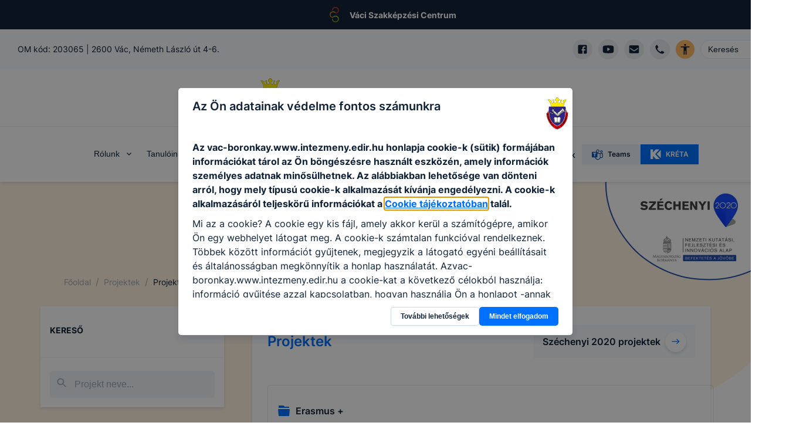

--- FILE ---
content_type: image/svg+xml
request_url: https://vac-boronkay.cms.intezmeny.edir.hu/uploads/cimer_javitott_22523faa5a.svg
body_size: 40303
content:
<?xml version="1.0" encoding="UTF-8" standalone="no"?>
<svg
   id="Layer_1"
   data-name="Layer 1"
   viewBox="0 0 532.39 791.92"
   version="1.1"
   sodipodi:docname="cimer javitott.svg"
   inkscape:export-filename="cimer_orias.png"
   inkscape:export-xdpi="259.70999"
   inkscape:export-ydpi="259.70999"
   inkscape:version="1.3.2 (091e20e, 2023-11-25, custom)"
   xmlns:inkscape="http://www.inkscape.org/namespaces/inkscape"
   xmlns:sodipodi="http://sodipodi.sourceforge.net/DTD/sodipodi-0.dtd"
   xmlns="http://www.w3.org/2000/svg"
   xmlns:svg="http://www.w3.org/2000/svg"
   xmlns:rdf="http://www.w3.org/1999/02/22-rdf-syntax-ns#"
   xmlns:cc="http://creativecommons.org/ns#"
   xmlns:dc="http://purl.org/dc/elements/1.1/">
  <sodipodi:namedview
     id="namedview1"
     pagecolor="#ffffff"
     bordercolor="#000000"
     borderopacity="0.25"
     inkscape:showpageshadow="2"
     inkscape:pageopacity="0.0"
     inkscape:pagecheckerboard="0"
     inkscape:deskcolor="#d1d1d1"
     inkscape:zoom="1.0367209"
     inkscape:cx="87.776758"
     inkscape:cy="517.49704"
     inkscape:window-width="1920"
     inkscape:window-height="1017"
     inkscape:window-x="1912"
     inkscape:window-y="-8"
     inkscape:window-maximized="1"
     inkscape:current-layer="Layer_1" />
  <defs
     id="defs2">
    <style
       id="style1">.cls-1{fill:#e3000f;}.cls-1,.cls-10,.cls-11,.cls-12,.cls-13,.cls-14,.cls-2,.cls-3,.cls-4,.cls-5,.cls-7,.cls-8,.cls-9{fill-rule:evenodd;}.cls-2{fill:#2f2483;stroke:#422483;}.cls-10,.cls-14,.cls-2,.cls-6,.cls-9{stroke-miterlimit:22.93;}.cls-10,.cls-14,.cls-2,.cls-7,.cls-8,.cls-9{stroke-width:0.22px;}.cls-3{fill:#ffed00;}.cls-14,.cls-4{stroke:#fff;}.cls-4,.cls-7,.cls-8{stroke-linecap:round;}.cls-13,.cls-4,.cls-7,.cls-8{stroke-linejoin:bevel;}.cls-4{stroke-width:0.28px;fill:url(#GradientFill_1);}.cls-10,.cls-5,.cls-8{fill:#1a1a18;}.cls-6{fill:none;}.cls-6,.cls-7{stroke:#1a1a18;}.cls-12,.cls-7,.cls-9{fill:#000003;}.cls-13,.cls-8,.cls-9{stroke:#000003;}.cls-10{stroke:#000;}.cls-11,.cls-13,.cls-14{fill:#fff;}.cls-13{stroke-linecap:square;stroke-width:4px;}</style>
    <linearGradient
       id="GradientFill_1"
       x1="212.67"
       y1="567.4"
       x2="389.16"
       y2="567.4"
       gradientUnits="userSpaceOnUse">
      <stop
         offset="0"
         stop-color="#fff"
         id="stop1" />
      <stop
         offset="1"
         stop-color="#fff"
         id="stop2" />
    </linearGradient>
  </defs>
  <title
     id="title2">cimer 2005 11 19</title>
  <path
     class="cls-2"
     d="m 103,241.66 c 130.74,0.37 261,0.75 393.25,0.57 -0.73161,180.05777 5.875,385.7 -196.37,470.83 C 93.046039,616.39157 102.76678,416.89693 103,241.66 Z"
     transform="translate(-33.8,-15.4)"
     id="path3" />
  <line
     class="cls-6"
     x1="67.343796"
     y1="225.61964"
     x2="464.66565"
     y2="226.66101"
     id="line6"
     style="stroke-width:1.30775" />
  <g
     id="g1"
     style="stroke:none">
    <path
       class="cls-3"
       d="M448.88,240.26c15.78-73.3,29.36-121,67.33-167C487.38,60.09,474,63.59,464.48,89c-19.82-5.84-35,8.46-17.76,48.16-13.64,34.73-62,50.2-52.5-26.27,49.15-33.27-36-66.54-15.44-4.38-12.35,59-58.67,63.63-63.3,2.63,0-4.68,3.72-10.12,7.87-10.48,38.92-.82,35.79-46.66,2.93-49.06-4.88-43.67-50.7-42.9-54-1.75-32.23,6-29.83,54,2.77,51.31,4.4-.84,7,7.45,6.49,11.73C282,164.28,227,176.54,217.43,103c24.7-60.41-61.76-31.52-13.9,5.25,16.21,46.7-27,69.76-48.64,24.52,22.91-14.3,15.7-42.61-14.67-42.9-9.77-18.1-33.45-32.69-57.13-12.26,41.18,51.08,63,101.37,70.95,162.07Z"
       transform="translate(-33.8,-15.4)"
       id="path4"
       style="stroke:none" />
    <path
       class="cls-5"
       d="M447.28,239.38c7.77-36,15.68-68.55,25.69-94.57a252.38,252.38,0,0,1,40.93-71c-13.21-5.82-23-7.91-30.44-5.69-7.69,2.27-13.14,9.21-17.73,21.44l-.45,1.22-1.15-.34a23.94,23.94,0,0,0-11.9-.76,13.48,13.48,0,0,0-8.53,5.69c-2.07,3.08-3.23,7.39-3.13,13,.13,7.24,2.36,16.57,7.38,28.13l.27.62-.25.62c-5.15,13.12-15.15,23.59-25.26,27.68a21.72,21.72,0,0,1-13.4,1.37,18.57,18.57,0,0,1-11.2-8.39c-5.54-8.52-8.22-23.72-5.23-47.72l.09-.7.55-.38c15.14-10.25,16.94-20.26,13.13-27.13A18.74,18.74,0,0,0,397,74.4a16.68,16.68,0,0,0-12.1-.34c-7,2.84-11.33,12.34-4.84,31.92l.05.85c-4.48,21.38-13.41,35.81-23.27,42.72-4.76,3.34-9.74,4.95-14.57,4.77a21,21,0,0,1-13.68-6c-7.42-6.89-13-19.81-14.47-39.08v-.13a13.77,13.77,0,0,1,2.8-8,9.37,9.37,0,0,1,6.33-4h.08c12.9-.27,20.94-5.6,24.64-12.56a21,21,0,0,0,2.4-9.5,22.68,22.68,0,0,0-2.05-9.7c-3.4-7.45-10.95-13.47-22.12-14.28L325.07,51l-.13-1.23c-1.61-14.36-7.76-23.71-15.28-28.21a21.76,21.76,0,0,0-11.41-3.16,21.26,21.26,0,0,0-11.2,3.37C280.08,26.19,274.66,35,273.6,48l-.09,1.16-1.05.19c-11.18,2.09-18,9.45-20.58,17.82a27.26,27.26,0,0,0-1.13,10.65,24.09,24.09,0,0,0,3.06,9.82c3.74,6.48,10.82,10.89,21.1,10l-.13,0a4.36,4.36,0,0,1,1.44,0c1.87.26,3.38,1.68,4.48,3.6a17.67,17.67,0,0,1,2,6,15.15,15.15,0,0,1,.16,3.69c.16,18.64-6.31,32.45-15.32,39.61A24.52,24.52,0,0,1,254,156a23.78,23.78,0,0,1-14.37-3.77c-10.7-6.67-20.13-22.34-23.59-49l.11-.83c7.64-18.69,4.33-28.24-2.11-31.45a15.61,15.61,0,0,0-11.69-.38,18.79,18.79,0,0,0-10,7.54c-4.33,6.86-3.14,17.37,11.91,28.93l.49.7c5.87,16.89,4.14,30.86-1.53,39.87a24.18,24.18,0,0,1-9.48,8.85,21.06,21.06,0,0,1-12.24,2.1c-9.7-1.22-20.15-8.94-27.86-25.07l-.61-1.29,1.15-.71c6.23-3.89,10.11-8.82,11.8-13.89a18.08,18.08,0,0,0,.44-10.25A18.32,18.32,0,0,0,161,98.4c-4.53-4.18-11.53-7-20.83-7h-.76l-.39-.72A45.77,45.77,0,0,0,136.18,86c-4.94-7-12-12.87-20.23-15.44S98.42,68.73,88.89,75a46.43,46.43,0,0,0-3.81,2.81c20.2,25.2,35.69,49.45,47.15,74.88s19.55,56.34,23.61,86.15l291.44.53Zm2.93-1-.34,1.59-.31,1.64-296.36-.15-.28-3.16-.23-1.75c-4-30.18-11.36-56.95-22.89-82.52S102.59,104,82.08,78.6l-1-1.19,1.14-1a51.45,51.45,0,0,1,5.24-4c10.25-6.75,20.33-7.54,29.18-4.78s16.37,9,21.64,16.49A49.72,49.72,0,0,1,141,88.37c9.6.24,16.94,3.25,21.79,7.73a21,21,0,0,1,5.8,22.5c-1.8,5.38-5.71,10.57-11.87,14.72,7.16,14.28,16.51,21.14,25.14,22.23a18.6,18.6,0,0,0,10.81-1.84,21.4,21.4,0,0,0,8.38-7.85c5.15-8.18,6.7-21,1.37-36.66C186,96.47,185.08,84.44,190.16,76.37a21.53,21.53,0,0,1,11.45-8.7c4.6-1.51,9.57-1.49,13.59.52,7.66,3.82,11.88,14.56,3.63,35,3.36,25.39,12.19,40.2,22.17,46.41A21.33,21.33,0,0,0,253.87,153,22,22,0,0,0,266,148.09c8.36-6.63,14.35-19.59,14.18-37.21l0-.2a11.68,11.68,0,0,0-.12-3,14.93,14.93,0,0,0-1.63-4.89,4,4,0,0,0-2.53-2.25,2,2,0,0,0-.64,0l-.13,0c-11.42,1-19.35-4.07-23.6-11.42a27.32,27.32,0,0,1-3.46-11.14,30.63,30.63,0,0,1,1.25-11.92A28.37,28.37,0,0,1,271,46.57c1.37-13.47,7.23-22.66,14.71-27.41a23.75,23.75,0,0,1,12.54-3.76A24.21,24.21,0,0,1,311,18.92c8,4.8,14.6,14.51,16.53,29.26C339.12,49.39,347.06,56,350.74,64a25.8,25.8,0,0,1,2.35,11.1,24.08,24.08,0,0,1-2.78,11c-4.14,7.8-13,13.77-26.93,14.06h.08a6.66,6.66,0,0,0-4.44,2.93,10.54,10.54,0,0,0-2.18,5.94c1.4,18.39,6.61,30.62,13.5,37a18.52,18.52,0,0,0,12,5.29,21.46,21.46,0,0,0,13-4.3c9.25-6.48,17.66-20.12,22-40.44-7-21.37-1.68-32,6.61-35.33a19.13,19.13,0,0,1,13.91.32A21.52,21.52,0,0,1,409,80.9c4.5,8.1,2.86,19.59-13.48,30.87-2.74,22.75-.28,37,4.83,44.87a16,16,0,0,0,9.58,7.22,19.37,19.37,0,0,0,11.88-1.27c9.31-3.76,18.53-13.35,23.46-25.43-5-11.69-7.24-21.23-7.38-28.74-.11-6.31,1.24-11.24,3.67-14.84a16.19,16.19,0,0,1,10.18-6.86,25.67,25.67,0,0,1,12,.5c4.85-12.42,10.74-19.55,19.07-22s19.28-.07,34,6.63l1.79.81-1.3,1.58A249.63,249.63,0,0,0,475.47,146C465.4,172.17,458.08,201.81,450.21,238.39Z"
       transform="translate(-33.8,-15.4)"
       id="path6"
       style="stroke:none" />
  </g>
  <g
     id="g54"
     style="stroke:none">
    <path
       d="m 465.28906,267.2793 -1.08984,56.77148 h -0.41992 c -0.52,50.90995 -5.05907,94.99903 -12.28907,134.45899 -7.22999,39.45996 -18.76118,74.08987 -34.95117,106.08984 -16.99998,31.99997 -38.19994,59.36002 -63.41992,82 a 280.82,280.82 0 0 1 -87.19922,52.93945 l -0.5,0.19141 -0.49023,-0.2207 c -30.29997,-13.69999 -57.77042,-31.24003 -81.90039,-53 A 298.26,298.26 0 0 1 123.19922,571.59961 C 103.77924,538.23964 89.389209,495.66948 79.949219,445.26953 70.639228,395.31958 66.200469,337.59955 66.480469,273.59961 c -0.889999,5.12999 -1.999689,10.47008 -3.179688,15.83008 -3.509996,15.37998 -8.329927,31.0004 -14.169922,42.65039 A 126.58,126.58 0 0 1 30.849609,365.2207 156.9,156.9 0 0 1 2.6601563,393.74023 C 5.2001537,434.36019 14.200016,480.59981 30.5,527.50977 a 535.58,535.58 0 0 0 62.300781,124.62109 c 19.099979,29.70997 42.230189,57.60885 70.660159,81.29883 a 301.57,301.57 0 0 0 102,55.87109 c 44.94995,-15.99998 81.99987,-35.77135 113.83984,-61.61133 31.83997,-25.83997 58.79862,-57.92902 83.30859,-98.20898 23.22998,-40.60996 38.61056,-74.53965 48.81055,-112.59961 10.19999,-38.05996 15.19047,-80.00139 17.73047,-136.86133 A 140.42,140.42 0 0 1 506.4707,361.59961 97.76,97.76 0 0 1 488.67969,336.65039 v 0.0488 a 228.33,228.33 0 0 1 -18.7793,-45.47852 c -2.45,-8.54999 -3.41133,-14.71141 -4.61133,-23.9414 z"
       style="display:inline;fill:#ffffff;fill-opacity:1;fill-rule:evenodd;stroke:none"
       id="path54" />
    <path
       class="cls-1"
       d="m 95.31,336.85 c 4.12,184.68 52.66,319 203.94,386.85 157,-62.9 204.48,-197.2 205.83,-394 12.17,34.3 29.51,56.18 49.37,70.3 C 551.58,599.36 437.93,755.65 299.25,794.83 166,760.13 52.18,570.39 45.42,412.39 71.51,390.23 85.55,367.71 95.31,336.85 Z"
       transform="translate(-33.8,-15.4)"
       id="path2"
       style="display:inline;stroke:none" />
    <path
       class="cls-5"
       d="M94.09,336.46l2.51.36c2.06,92.17,15.19,171.74,46.65,236.7,31.36,64.72,81,115,156,148.78C377.17,691,427.92,642,459.37,576.37c31.58-65.85,43.75-148.43,44.42-246.62l2.5-.43c6,17,13.36,30.94,21.63,42.35a117.79,117.79,0,0,0,27.28,27.25l.54,1.06c-1.4,97.31-29.13,184.39-73.27,252.68h0C435.9,724.71,371.07,775.85,299.6,796h-.67c-65-16.92-125.39-70.51-171.06-139.32C79.52,583.89,47.62,494,44.14,412.44l.45-1c12.95-11,22.9-22.07,30.82-34.22s13.83-25.39,18.68-40.72Zm.13,7.74a159,159,0,0,1-16.65,34.38c-8,12.22-17.93,23.35-30.83,34.37C50.34,493.85,82,583,130,655.31c45.26,68.2,105,121.31,169.22,138.16C370,773.38,434.15,722.68,480.3,651.27h0c43.79-67.75,71.34-154.12,72.85-250.65a120.49,120.49,0,0,1-27.31-27.44,163.77,163.77,0,0,1-19.54-36.49c-1.2,95.52-13.6,176.12-44.6,240.78-31.8,66.33-83.14,115.84-162,147.42l-1,0C222.79,690.79,172.63,640,140.94,574.63,110.13,511,96.8,433.61,94.22,344.2Z"
       transform="translate(-33.8,-15.4)"
       id="path8"
       style="stroke:none" />
    <path
       d="m 67.339844,226.23047 -0.779297,22 c -0.780359,13.67954 -2.663424,27.2738 -5.63086,40.65039 -3.489996,15.20998 -8.240005,30.63939 -14,42.10937 l -0.06055,0.14063 c -4.33062,11.69535 -10.398734,22.67142 -18,32.55859 -8.137854,10.67605 -17.634786,20.24389 -28.25000038,28.46094 l -0.5390625,0.41992 v 0.66992 C 2.4900757,434.20019 11.560095,480.90942 28.080078,528.35937 c 15.310056,44.29501 36.345055,86.39849 62.570313,125.24024 19.249979,29.87997 42.549009,58.0008 71.208979,81.80078 30.41501,25.36387 65.48701,44.54918 103.25,56.48047 h 0.81055 c 45.38996,-16.07998 82.79003,-36.07143 115,-62.19141 32.20997,-26.11997 59.22065,-58.33918 83.89063,-98.86914 23.38997,-40.79996 38.77907,-74.93074 49.03906,-113.2207 10.25999,-38.28996 15.72977,-81.32982 18.25976,-138.75977 l -2.20898,0.50977 2.45898,-0.79883 c -7.98649,-5.42925 -15.36268,-11.70595 -22,-18.7207 -6.79999,-6.96999 -12.2693,-14.90946 -17.52929,-23.68946 -7.99829,-15.10786 -14.42203,-30.99805 -19.16992,-47.41992 -4.33,-14.87998 -8.11,-45.18709 -9,-61.43708 -0.97923,-0.0783 -1.65128,0.0843 -2.5156,-0.18023 l -0.94534,96.94736 h 0.23047 c -1.13,50.76995 -5.67056,94.78004 -13.06055,134 -7.18999,39.19996 -18.66908,73.66019 -34.53906,105.41016 h -0.19922 c -16.81998,31.65997 -37.25003,58.83854 -62.25,81.22851 -25.21715,22.49385 -54.32298,40.20316 -85.89063,52.25977 -29.85997,-13.55999 -56.95002,-30.87963 -80.75,-52.34961 C 161.18139,623.1847 141.23173,598.10929 125.66016,570.33984 106.34018,537.23988 92.040147,494.94003 82.660156,444.83008 73.110166,393.80013 68.650469,334.67032 69.230469,268.90039 L 69.75,248.23047 c 0.14,-2.52 0.769531,-20 0.769531,-22 z M 465.28906,267.2793 c 1.2,9.22999 2.16133,15.39141 4.61133,23.9414 4.60335,15.79169 10.89966,31.0397 18.7793,45.47852 v -0.0488 c 4.58198,9.19991 10.58605,17.61973 17.79101,24.94922 6.89881,6.91191 14.49984,13.08529 22.67969,18.41992 -2.54,56.85994 -7.53048,98.80137 -17.73047,136.86133 -10.19999,38.05996 -25.58057,71.98965 -48.81055,112.59961 -24.50997,40.27996 -51.46862,72.36901 -83.30859,98.20898 -31.83997,25.83998 -68.88989,45.61135 -113.83984,61.61133 -37.30305,-11.82919 -71.94715,-30.8057 -102,-55.87109 C 135.03097,709.73971 111.90076,681.84083 92.800781,652.13086 66.696219,613.48038 45.752119,571.58562 30.5,527.50977 14.200016,480.59981 5.2001537,434.36019 2.6601563,393.74023 13.237785,385.47855 22.711624,375.89378 30.849609,365.2207 c 7.720199,-10.06826 13.882823,-21.23999 18.28125,-33.14062 5.839995,-11.64999 10.659926,-27.27041 14.169922,-42.65039 1.179999,-5.36 2.289689,-10.70009 3.179688,-15.83008 -0.28,63.99994 4.158759,121.71997 13.46875,171.66992 9.43999,50.39995 23.830021,92.97011 43.250001,126.33008 15.77353,28.03289 35.97784,53.32966 59.83008,74.91016 24.12997,21.75997 51.60042,39.30001 81.90039,53 l 0.49023,0.2207 0.5,-0.19141 c 32.05467,-12.17486 61.6086,-30.11732 87.19922,-52.93945 25.21998,-22.63998 46.41994,-50.00003 63.41992,-82 16.18999,-31.99997 27.72118,-66.62988 34.95117,-106.08984 7.23,-39.45996 11.76907,-83.54904 12.28907,-134.45899 h 0.41992 z"
       style="fill:#1a1a18;fill-rule:evenodd;stroke:none"
       id="path53" />
    <g
       id="g10">
      <path
         class="cls-8"
         d="M394.41,710.54,413,711.78a24.13,24.13,0,0,0,7.09-.29,12,12,0,0,0,4.34-2l.64.73L412.21,721.4l-.64-.74a3.62,3.62,0,0,0,1.32-1.84,1.43,1.43,0,0,0-.24-1.31,2.51,2.51,0,0,0-.93-.69,10.82,10.82,0,0,0-2.48-.34l-17.36-1.11,7.57,8.71a11.63,11.63,0,0,0,2.62,2.48,2.31,2.31,0,0,0,1.59.13,4.82,4.82,0,0,0,2.23-1.09l.91-.8.64.74-11.52,10-.64-.73,1-.83a3.83,3.83,0,0,0,1.59-3.1q-.07-1-2.19-3.48l-15.19-17.47a12.28,12.28,0,0,0-2.63-2.51,2.52,2.52,0,0,0-1.55-.13,5,5,0,0,0-2.25,1.13l-.95.82-.65-.74,11.53-10,.64.74-.92.8a5.09,5.09,0,0,0-1.41,2,2.23,2.23,0,0,0,0,1.7,11.76,11.76,0,0,0,2,2.84l7.2,8.28c.05-.49.22-2.12.53-4.91q1.22-10.58.88-13.46a3.61,3.61,0,0,0-.68-1.87,1.41,1.41,0,0,0-1.13-.44,2.94,2.94,0,0,0-1.71.89l-.62.53-.65-.74,9.93-8.63.65.74a7.6,7.6,0,0,0-1.39,1.62,11.19,11.19,0,0,0-1,2.37,23.39,23.39,0,0,0-.79,4.25c-.06.52-.23,3-.5,7.61l-.55,7.69Zm17.4-39.83a17.11,17.11,0,0,0-4.81,12,18.14,18.14,0,0,0,6.22,13.74q6.11,5.7,13.38,5.6a17.22,17.22,0,0,0,16.89-18.3,18.89,18.89,0,0,0-6.4-13,18.26,18.26,0,0,0-13.16-5.27,16.25,16.25,0,0,0-12.12,5.23Zm1.07,1.67a9.46,9.46,0,0,0-2.65,8.09q.78,5.65,7,11.5,6.42,6,12.43,6.47a9.27,9.27,0,0,0,7.82-3.12,10.36,10.36,0,0,0,2.8-8.78q-.63-5.09-6.84-10.87Q426.78,669.4,421,669a9.74,9.74,0,0,0-8.11,3.41Zm-4.38-10.56a2.77,2.77,0,0,1,2-.9,2.81,2.81,0,0,1,2.05.78,2.86,2.86,0,0,1-1.86,4.95,2.73,2.73,0,0,1-2.06-.75,2.81,2.81,0,0,1-.9-2,2.78,2.78,0,0,1,.77-2.07Zm-6.37,6.83a2.79,2.79,0,0,1,2-.92,2.75,2.75,0,0,1,2.05.77,2.69,2.69,0,0,1,.9,2,2.83,2.83,0,0,1-2.75,3,2.71,2.71,0,0,1-2.06-.75,2.79,2.79,0,0,1-.91-2,2.72,2.72,0,0,1,.75-2.06ZM443,634.76l11.35,39.48,9.24-11.42a8,8,0,0,0,2.12-5c0-1.56-.88-3.65-2.64-6.27l.67-.58,6.31,7.28L451.64,681l-.76-.61L439.93,641.9l-7.21,8.91a10.15,10.15,0,0,0-2.13,3.6,4.34,4.34,0,0,0,.17,2.65,14.61,14.61,0,0,0,2.64,3.72l-.63.78-6.5-6.21L443,634.76Zm6.08-7.71,5.35-8.25a12.25,12.25,0,0,1,2.36-2.91,4.24,4.24,0,0,1,2.44-.79,12.52,12.52,0,0,1,3.92,1.08l.57-.87-6.8-3.94-15,23.16.82.54.7-1.07a4.08,4.08,0,0,1,2.6-2.08c.7-.09,2,.48,3.9,1.72l19.52,12.67a12.79,12.79,0,0,1,2.75,2.14,2.29,2.29,0,0,1,.43,1.66,5.07,5.07,0,0,1-.8,2.34l-.69,1.07.82.53,15-23.16-5.85-7.48-.58.89a20.29,20.29,0,0,1,2.32,5.5,6.52,6.52,0,0,1-.05,3.12,16,16,0,0,1-2.05,3.93L477.4,642a4.47,4.47,0,0,1-1.34,1.52,1.77,1.77,0,0,1-1.09.18,11.55,11.55,0,0,1-2.54-1.41l-9.91-6.43,4.29-6.6a7.94,7.94,0,0,1,2.26-2.51,3.3,3.3,0,0,1,2.06-.51,13.42,13.42,0,0,1,3.22,1.2l.53-.81-10.46-6.8-.53.82c1.66,1.21,2.58,2.41,2.76,3.62.14.91-.35,2.22-1.46,3.93l-4.29,6.61L449,627.05Zm-5.3-16.83,3.4,11.5-.49.75-6.13-7.29,3.22-5Zm35.54-.34,9.29,4.74c2,1,3.37,1.43,4.09,1.24a3.75,3.75,0,0,0,2.41-2.17l.63-1.23.86.44-7,13.68-.87-.44.61-1.2a3.56,3.56,0,0,0,.15-3.56c-.33-.57-1.4-1.32-3.22-2.24l-20.62-10.51c-2-1-3.37-1.45-4.07-1.27a3.88,3.88,0,0,0-2.42,2.2l-.61,1.2-.88-.45,6-11.7a23.65,23.65,0,0,1,4.32-6.3,10.53,10.53,0,0,1,5.11-2.65,8.55,8.55,0,0,1,5.83.84,9.36,9.36,0,0,1,5,5.81q1.14,3.84-1.26,8.54a23.13,23.13,0,0,1-1.44,2.41c-.56.83-1.22,1.71-2,2.62Zm-1.35-.68c.58-.76,1.08-1.44,1.49-2a15.33,15.33,0,0,0,.95-1.59,6.29,6.29,0,0,0,.26-5.19,7.69,7.69,0,0,0-4-4.27,9.85,9.85,0,0,0-4.28-1.12,6.49,6.49,0,0,0-3.88,1,7.72,7.72,0,0,0-2.69,3.08,16.49,16.49,0,0,0-1.13,3.31l13.28,6.77Zm30.75-24.42-.55,1.17a4.84,4.84,0,0,1-1.59,1.92,2.46,2.46,0,0,1-1.5.52,12,12,0,0,1-3.4-1.2l-21-9.79c-1.95-.91-3.08-1.68-3.41-2.32a3.84,3.84,0,0,1,.18-3.44l.55-1.18-.89-.41L470.59,584l.89.41.54-1.15a5,5,0,0,1,1.6-1.94,2.42,2.42,0,0,1,1.49-.5,12.14,12.14,0,0,1,3.4,1.2l21,9.79c1.94.91,3.09,1.68,3.41,2.3a3.81,3.81,0,0,1-.18,3.47l-.54,1.15.88.41,6.5-13.92-.89-.41Zm-23.12-37.42L497,552l-.36.9a15.86,15.86,0,0,0-5.91-.55,8.77,8.77,0,0,0-4.42,2,9.59,9.59,0,0,0-2.92,3.89,6.41,6.41,0,0,0-.14,4.84,5.06,5.06,0,0,0,2.86,3.09,4.48,4.48,0,0,0,3.19.07q2.46-.78,7.82-5.25a52.76,52.76,0,0,1,6.41-4.8,10.08,10.08,0,0,1,4.2-1.36,8.92,8.92,0,0,1,4.17.62,9.25,9.25,0,0,1,5.32,5.55,11.4,11.4,0,0,1-.3,8.64,18.58,18.58,0,0,1-1.33,2.64,29.85,29.85,0,0,1-2.16,2.78,15.21,15.21,0,0,0-2,2.71,1.37,1.37,0,0,0,0,1.12,3.06,3.06,0,0,0,1.31,1.14l-.37.91L501,576.35l.37-.91a17.27,17.27,0,0,0,6,.44,9,9,0,0,0,4.29-2.1,11.07,11.07,0,0,0,3.13-4.38,7.5,7.5,0,0,0,.34-5.5,5.39,5.39,0,0,0-3.1-3.31,5.63,5.63,0,0,0-2.75-.34,8.14,8.14,0,0,0-3.17,1.16c-.75.44-2.49,1.76-5.24,4a53.89,53.89,0,0,1-6.25,4.52,11.32,11.32,0,0,1-4.24,1.47,8.31,8.31,0,0,1-4.15-.6,8.76,8.76,0,0,1-5-5.23,10.51,10.51,0,0,1,.24-8,14.86,14.86,0,0,1,3.56-5.09,6.19,6.19,0,0,0,1.39-1.69,1.59,1.59,0,0,0,0-1.19,3.33,3.33,0,0,0-1.27-1.27l.36-.91Zm20.66-12.42-3.73-6.76c-2.25-4-3.49-6.18-3.72-6.65a22.69,22.69,0,0,1-1.65-4,11,11,0,0,1-.44-2.55,7.35,7.35,0,0,1,.28-2.11l-.95-.27-3.62,12.65.94.27.23-.79a2.93,2.93,0,0,1,1-1.68,1.37,1.37,0,0,1,1.18-.24,3.51,3.51,0,0,1,1.59,1.19q1.85,2.24,6.59,11.77l2.23,4.41-10.54-3a11.75,11.75,0,0,1-3.26-1.27,2.23,2.23,0,0,1-.91-1.44,5.14,5.14,0,0,1,.08-2.47l.34-1.17-.95-.27-4.2,14.67.94.27.35-1.21a4.88,4.88,0,0,1,1.28-2.17,2.39,2.39,0,0,1,1.36-.73,12.32,12.32,0,0,1,3.57.67l22.26,6.38c2.06.59,3.31,1.16,3.73,1.73a3.81,3.81,0,0,1,.36,3.46l-.35,1.21.94.27,4.21-14.68-.94-.27-.34,1.17a4.81,4.81,0,0,1-1.27,2.13,2.37,2.37,0,0,1-1.4.76,11.73,11.73,0,0,1-3.55-.65l-11.09-3.19,15.16-8.52a10.37,10.37,0,0,1,2.26-1.07,2.57,2.57,0,0,1,1.16.07,1.46,1.46,0,0,1,.92,1,3.68,3.68,0,0,1-.11,2.27l.94.26L531.74,518l-.93-.27a12,12,0,0,1-2.55,4,24,24,0,0,1-5.79,4.11l-16.26,9.09Zm-6.15-43.29a16.25,16.25,0,0,1,7.69-10.73,18.29,18.29,0,0,1,14-2.25,18.81,18.81,0,0,1,12.19,7.86,17.21,17.21,0,0,1-5.05,24.38q-6.2,3.84-14.36,2.1a18.2,18.2,0,0,1-12.41-8.58,17.17,17.17,0,0,1-2.06-12.78Zm1.78.88a9.45,9.45,0,0,0,1.89,8.3q3.58,4.46,12,6.23,8.58,1.83,14-.86a9.24,9.24,0,0,0,5.1-6.7,10.4,10.4,0,0,0-2.12-9q-3.17-4-11.46-5.8-9-1.91-14.16.7a9.75,9.75,0,0,0-5.19,7.1ZM534,448.11a17.75,17.75,0,0,1,4.45,3.39,7.58,7.58,0,0,1,1.71,3.31,18.93,18.93,0,0,1-.2,5.82l-.37,2.59a17.37,17.37,0,0,1-.83,4,1.81,1.81,0,0,1-1,.85,7.38,7.38,0,0,1-3,0L512.46,465a11.46,11.46,0,0,1-3.94-1,3.19,3.19,0,0,1-1.18-1.75,10,10,0,0,1,0-4l-1-.13-2.26,16.06,1,.14.19-1.34a3.89,3.89,0,0,1,1.58-2.87q.93-.61,4.26-.15L534,473.14c2,.29,3.29.65,3.8,1.09a3.59,3.59,0,0,1,1,3.42l-.19,1.34,1,.14,3.86-27.47-9.2-4.39-.31.84Zm.08-26.62-1.2,13.81,5.42,2.91a8.66,8.66,0,0,0,3,1.17,1.8,1.8,0,0,0,1.49-.64,6.88,6.88,0,0,0,1.11-3.29l1,.08-1,11.24-1-.08a6.08,6.08,0,0,0-.78-3,15.82,15.82,0,0,0-4.87-3.42L509,425.15l.08-.92,30.77-9.82a13.51,13.51,0,0,0,4.89-2.32,5.65,5.65,0,0,0,1.5-3.31l1,.09L546,423l-1-.08a5.34,5.34,0,0,0-.47-2.95,1.8,1.8,0,0,0-1.41-.88,10.9,10.9,0,0,0-3.75.74l-5.32,1.71Zm-2,.56-14.95,4.8L531,434.32Z"
         transform="translate(-33.8,-15.4)"
         id="K__Z__PISKOLA"
         style="stroke:#000000;stroke-opacity:1;stroke-width:1.5;stroke-dasharray:none;stroke-linejoin:miter;fill:#000000;fill-opacity:1" />
      <path
         class="cls-9"
         d="M293.2,744.58l-.39.9a5.79,5.79,0,0,0-3.13,0,11.1,11.1,0,0,0-3.83,2.68l-23.42,23.18-.9-.38-.28-33.67A16.69,16.69,0,0,0,261,734a4.54,4.54,0,0,0-1-1.81,7.44,7.44,0,0,0-2.16-1.56l.38-.91,13.48,5.72-.39.91a6.6,6.6,0,0,0-3.3-.49,2,2,0,0,0-1.29,1.14,12,12,0,0,0-.49,4.27l.19,22.9,15.88-15.78a13.88,13.88,0,0,0,2.81-3.44,2,2,0,0,0-.13-1.65,5.19,5.19,0,0,0-2-1.91l-.39-.26.39-.9,10.17,4.32Zm13.11,21.67,2.17,5.14a11.13,11.13,0,0,1,1.06,3.68,1.79,1.79,0,0,1-.76,1.47,5.32,5.32,0,0,1-2.89.73v1H320v-1a5.64,5.64,0,0,1-3.43-1.21,13.58,13.58,0,0,1-2.73-4.67L301.4,741.6h-.92l-12.61,29.48a15.83,15.83,0,0,1-3,5.15,6.11,6.11,0,0,1-2.9,1v1h11.28v-1a6.78,6.78,0,0,1-3.37-.82,1.82,1.82,0,0,1-.78-1.43,8.77,8.77,0,0,1,.91-3.12l2.42-5.65Zm-.74-2H293.26l6.23-14.48,6.08,14.48Zm1.32-33.52-7.79,9.11h-.9l2.77-9.11Zm34,1.14,4.74,11.24-.78.27q-3.33-4.63-7-5.92a11.39,11.39,0,0,0-7.68.09,11.31,11.31,0,0,0-7.91,10.75,25.74,25.74,0,0,0,1.65,9.86,20.69,20.69,0,0,0,4.22,7.46,11.62,11.62,0,0,0,6.21,3.64,13.42,13.42,0,0,0,7.38-.53,12.24,12.24,0,0,0,5.33-3.42c1.36-1.51,2.57-4,3.62-7.51l.94.23a18.8,18.8,0,0,1-3.66,8.67,15.91,15.91,0,0,1-7.35,4.88q-8.41,2.89-15.19-1.76a19,19,0,0,1-7.22-9.75,20.77,20.77,0,0,1-.94-10.11,17.47,17.47,0,0,1,4-8.73,17.84,17.84,0,0,1,7.9-5.33,16.94,16.94,0,0,1,7.87-.7,4.13,4.13,0,0,0,1.69,0,1.73,1.73,0,0,0,1-.88,4.17,4.17,0,0,0,.29-2.18Z"
         transform="translate(-33.8,-15.4)"
         id="V__C"
         style="stroke:#000000;stroke-opacity:1;stroke-width:1.5;stroke-dasharray:none;stroke-linejoin:miter;fill:#000000;fill-opacity:1" />
      <path
         class="cls-7"
         d="M74.52,436a11.53,11.53,0,0,1-1.63,5.91,7.91,7.91,0,0,1-5.47,3.46,8.86,8.86,0,0,1-5.32-.88,9.55,9.55,0,0,1-4.24-4q-1.57-2.73-2.52-8.7l-2.65-16.7,1-.16.21,1.33a3.61,3.61,0,0,0,1.92,3,8.29,8.29,0,0,0,4,0l22.86-3.62c2.19-.35,3.53-.82,4-1.42a3.88,3.88,0,0,0,.67-3.21l-.21-1.33,1-.15,2.42,15.29a29.84,29.84,0,0,1,.46,7,11.13,11.13,0,0,1-2.38,6.51,8.27,8.27,0,0,1-5.17,2.93,7.76,7.76,0,0,1-5-.86A9.68,9.68,0,0,1,74.52,436Zm-.75-13.9a19.83,19.83,0,0,0,.07,2.25c.07.84.19,1.75.34,2.74a15.61,15.61,0,0,0,1.73,5.6,6.19,6.19,0,0,0,3,2.54,7.14,7.14,0,0,0,3.86.43,6.84,6.84,0,0,0,4.89-3.37q1.8-2.88,1-7.73A17.86,17.86,0,0,0,87.36,420l-13.59,2.15Zm-16.92,2.68a26.14,26.14,0,0,0,.25,6.09c.49,3.15,1.59,5.43,3.27,6.87A6.74,6.74,0,0,0,66,439.39a7.79,7.79,0,0,0,3.79-1.75,7.62,7.62,0,0,0,2.42-4.13,15.89,15.89,0,0,0,.11-6.43c-.17-1.08-.34-2-.49-2.77a12.18,12.18,0,0,0-.48-1.82l-14.51,2.3Zm42.73,44.26a16.23,16.23,0,0,1-2.44,13,18.31,18.31,0,0,1-11.73,8A18.81,18.81,0,0,1,71,488a17.22,17.22,0,0,1-5.73-24.24q4-6.07,12.13-8a18.15,18.15,0,0,1,14.87,2.53,17.12,17.12,0,0,1,7.27,10.71Zm-2-.05a9.5,9.5,0,0,0-5.22-6.72q-5.13-2.52-13.48-.6-8.55,2-12.31,6.69a9.29,9.29,0,0,0-1.79,8.23,10.35,10.35,0,0,0,5.71,7.23q4.58,2.32,12.84.42,9-2.07,12.54-6.62A9.75,9.75,0,0,0,97.6,469ZM80.52,539l-2.8-9.15,12.47-16.5c-.29-.84-.52-1.53-.69-2.08-.06-.21-.13-.45-.2-.71s-.14-.51-.21-.79l-10,3c-2.16.66-3.42,1.31-3.81,1.94A3.79,3.79,0,0,0,75.1,518l.41,1.34-.93.29L70.09,504.9l.94-.29.39,1.29a3.58,3.58,0,0,0,2.36,2.67c.64.19,1.93,0,3.88-.6L99.8,501.2c2.16-.66,3.42-1.31,3.8-1.93a3.89,3.89,0,0,0,.21-3.28l-.39-1.28.94-.29,3.81,12.48a30.4,30.4,0,0,1,1.66,8.29,9.6,9.6,0,0,1-1.58,5.3,8.07,8.07,0,0,1-4.54,3.36,8.35,8.35,0,0,1-6.12-.39,12.14,12.14,0,0,1-5.22-5.37L84.7,528.17a18.38,18.38,0,0,0-3.23,5.54,11.1,11.1,0,0,0,0,5l-.93.28Zm10.17-29.72c.1.33.18.6.24.84s.12.43.16.58q1.5,4.91,4.38,6.74a7.07,7.07,0,0,0,6.17.84,7.4,7.4,0,0,0,4.61-3.6,7.6,7.6,0,0,0,.38-5.94,24.24,24.24,0,0,0-1.7-3.82l-14.24,4.36Zm33.88,41.58A16.2,16.2,0,0,1,124.2,564a18.29,18.29,0,0,1-10.35,9.7,18.83,18.83,0,0,1-14.5.29,17.22,17.22,0,0,1-9.45-23q3-6.63,10.73-9.76a18.16,18.16,0,0,1,15.09.17,17.14,17.14,0,0,1,8.85,9.45Zm-2,.25a9.49,9.49,0,0,0-6.21-5.82q-5.46-1.68-13.4,1.52-8.15,3.29-11.11,8.54a9.25,9.25,0,0,0-.49,8.4A10.39,10.39,0,0,0,98.18,570q4.88,1.57,12.75-1.6,8.5-3.43,11.35-8.49a9.76,9.76,0,0,0,.33-8.8Zm9.31,21.5-.87.47a7.45,7.45,0,0,1,1,4.76,16.58,16.58,0,0,1-1,3.21l-22,11.7c-1.77.94-3,1.38-3.68,1.3a3.66,3.66,0,0,1-2.74-2.23l-.58-1.09-.86.46,5.85,11,.86-.45-.59-1.12a3.94,3.94,0,0,1-.48-3.25c.26-.68,1.37-1.53,3.31-2.57l19.48-10.36-14.38,34.4.45.85,26.66-14.18c1.77-.94,3-1.38,3.68-1.3a3.63,3.63,0,0,1,2.72,2.2l.6,1.12.86-.46-5.85-11-.87.46.58,1.1a4,4,0,0,1,.48,3.25c-.25.68-1.35,1.56-3.3,2.59L123,613.14l13.45-32-4.57-8.59Zm16.47,61.86-3.81,18.23a24.37,24.37,0,0,0-.7,7.07,11.81,11.81,0,0,0,1.39,4.58l-.82.53-9.28-14.29L136,650a3.64,3.64,0,0,0,1.65,1.56,1.43,1.43,0,0,0,1.33-.05,2.56,2.56,0,0,0,.81-.83,10.68,10.68,0,0,0,.68-2.41l3.51-17-9.68,6.29a11.75,11.75,0,0,0-2.82,2.25,2.39,2.39,0,0,0-.35,1.55,4.86,4.86,0,0,0,.77,2.36l.67,1-.82.53-8.32-12.8.82-.53.69,1.06a3.84,3.84,0,0,0,2.85,2c.7,0,2-.52,3.75-1.69l19.42-12.61a11.91,11.91,0,0,0,2.84-2.26,2.41,2.41,0,0,0,.34-1.51,4.92,4.92,0,0,0-.79-2.38l-.69-1.06.82-.54,8.32,12.81-.82.53-.67-1a5.14,5.14,0,0,0-1.81-1.68,2.24,2.24,0,0,0-1.69-.26A11.55,11.55,0,0,0,153.7,625l-9.2,6c.48.12,2.07.51,4.79,1.21q10.29,2.67,13.21,2.73a3.54,3.54,0,0,0,1.93-.4,1.41,1.41,0,0,0,.6-1.06,2.87,2.87,0,0,0-.64-1.82l-.44-.69.82-.54,7.17,11-.83.53a7.34,7.34,0,0,0-1.41-1.59,10.92,10.92,0,0,0-2.21-1.35,24.63,24.63,0,0,0-4.09-1.37c-.51-.13-3-.65-7.46-1.55l-7.55-1.62Zm25.72,48-2.55,5a10.9,10.9,0,0,1-2.13,3.18,1.81,1.81,0,0,1-1.62.37,5.39,5.39,0,0,1-2.41-1.75l-.75.62,9.09,10.83.75-.62a5.63,5.63,0,0,1-1.28-3.4,13.36,13.36,0,0,1,1.82-5.09l14.81-28.71-.59-.71-30.69,9.3a16.23,16.23,0,0,1-5.87,1,6.2,6.2,0,0,1-2.66-1.56l-.74.63,7.25,8.64.74-.63a6.83,6.83,0,0,1-1.54-3.1,1.82,1.82,0,0,1,.6-1.52,9,9,0,0,1,3-1.31l5.89-1.78,8.91,10.63Zm1-1.83-7.91-9.43,15.09-4.53-7.18,14Zm44.24,14.42,9.14,8.52-.67.72-.5-.47a5.56,5.56,0,0,0-1.88-.93,8.14,8.14,0,0,0-2.94-.36,23.63,23.63,0,0,0-4.48.89l-15.6,4.06-6.13,6.57c-1.5,1.61-2.26,2.78-2.27,3.52a4,4,0,0,0,1.56,3l.85.79-.67.72-11.12-10.38.66-.71.93.86a3.64,3.64,0,0,0,3.3,1.19c.66-.14,1.68-1,3.05-2.42l5.78-6.21,3.05-17.68a31.91,31.91,0,0,0,.52-4,9.15,9.15,0,0,0-.79-2.92,3.51,3.51,0,0,0-.95-1.23l.67-.72,11.21,10.45-.67.72-.58-.54a4.58,4.58,0,0,0-2.06-1.14,1.89,1.89,0,0,0-2,.57,8.16,8.16,0,0,0-1.16,3.61L203.26,705l12.67-3.29a8,8,0,0,0,3.68-1.62,2.35,2.35,0,0,0,.63-1.23,2.68,2.68,0,0,0-.18-1.41,5.31,5.31,0,0,0-1.35-1.7Z"
         transform="translate(-33.8,-15.4)"
         id="BORONKAY"
         style="stroke:#000000;stroke-opacity:1;stroke-width:1.5;stroke-dasharray:none;stroke-linejoin:miter;fill:#000000;fill-opacity:1" />
    </g>
  </g>
  <g
     id="Konyv"
     style="display:inline">
    <path
       class="cls-4"
       d="m 226,497.32 0.8,8.08 h -7.67 l 1.21,8.89 h -7.67 L 231.25,633 h 61.39 q 10.69,8.88 19.79,0 l 57.35,0.4 19.38,-119.14 -8.07,-0.41 1.21,-8.48 H 375 l 0.81,-7.67 c -25.52,-0.68 -50.15,2.15 -73.51,10.09 -20.97,-6.19 -46.69,-9.63 -76.3,-10.47 z"
       id="path5"
       transform="translate(-33.8,-15.4)"
       style="stroke:none" />
    <polygon
       class="cls-12"
       points="352.43,500.94 347.97,500.68 345.78,500.55 346.04,496.17 348.23,496.3 355.09,496.7 357.12,499.23 338.14,618.38 335.98,620.23 276.84,620.23 276.84,615.84 279.04,615.84 334.12,615.84 "
       id="polygon27"
       style="stroke:none" />
    <polygon
       class="cls-12"
       points="195.29,618.38 176.31,498.43 178.47,495.89 187.12,495.89 187.12,500.27 181.03,500.27 199.31,615.83 255.8,615.44 257.99,615.42 258.01,619.81 255.82,619.82 197.46,620.23 "
       id="polygon26"
       style="stroke:none" />
    <polygon
       class="cls-12"
       points="204.6,609.37 260.25,609.06 262.44,609.04 262.46,613.43 260.27,613.44 202.71,613.76 200.53,611.87 183.17,489.5 185.33,487.01 194.64,487.01 194.64,491.39 192.45,491.39 187.85,491.39 "
       id="polygon24"
       style="stroke:none" />
    <polygon
       class="cls-12"
       points="346.36,491.79 339.04,491.79 339.04,487.41 348.91,487.41 351.06,489.94 332.08,611.5 329.92,613.36 271.59,613.36 271.59,608.98 273.78,608.98 328.06,608.98 "
       id="polygon25"
       style="stroke:none" />
    <path
       class="cls-12"
       d="m 301.58,509.36 -1.49,0.07 a 201.58,201.58 0 0 0 -34.26,-7.37 304.32,304.32 0 0 0 -37.74,-2.54 l 15.57,118 H 355.77 L 373.3,499.9 a 318.7,318.7 0 0 0 -41.23,2.18 c -11.9,1.52 -22.3,3.89 -30.49,7.28 z m -0.92,-4.34 c 8.43,-3.38 18.94,-5.75 30.86,-7.27 a 328.68,328.68 0 0 1 44.33,-2.21 l 2.15,2.46 -18.17,122 -2.17,1.88 H 241.75 l -2.17,-1.88 -16.15,-122.4 2.16,-2.47 a 310.46,310.46 0 0 1 40.81,2.6 207.58,207.58 0 0 1 34.26,7.27 z"
       id="path22"
       transform="translate(-33.8,-15.4)"
       style="stroke:none" />
    <path
       class="cls-13"
       d="M 301,617.91 300.68,506.77 Z"
       id="path27"
       transform="translate(-33.8,-15.4)" />
    <path
       class="cls-12"
       d="m 300.61,623.69 -7.4,9.11 a 12.18,12.18 0 0 0 15.11,0 l -7.71,-9.14 z m -1.73,-4.81 h 3.37 l 10.9,12.92 -0.26,3.1 q -6,4.95 -12.11,5 -6.11,0.05 -12.1,-5 l -0.3,-3.06 z"
       id="path24"
       transform="translate(-33.8,-15.4)"
       style="stroke:none" />
  </g>
  <g
     id="g6"
     style="stroke:none">
    <path
       class="cls-10"
       d="m 479.92,360 q 0.22,6.08 -4.34,7.32 l -23.94,1.24 -92.94,72.04 c -4.09,4.24 1.26,12.89 -5,17.35 -6.79,5.18 -24.27,6.11 -39.32,18.42 a 19.3,19.3 0 0 1 -18.75,0 l -22.1,-23.44 c -2.1,-2.62 -7,2 -11.87,-2.73 -5.35,-3.74 -0.21,-10.27 -2.14,-13.16 l -56.74,-56.63 c -6.28,3.49 -10.06,-1.37 -8.28,-8.52 l -9.28,-8.51 c -2,-2.27 -9.09,-0.14 -14.64,-5.36 -3.95,-2.78 -2.45,-8.7 -1,-11 -4.24,-7.37 -1.6,-12 2.2,-15.31 q -1.33,-14.4 5.36,-18.75 l 5.36,-4.69 c -5.81,-8 40,-24.11 36.83,30.14 11.39,-3.8 8,7.14 12.06,10.71 l 52.24,45.55 c 10.27,-9.16 13.84,-1.57 14.73,8.7 l 7.37,0.67 c 2.9,-7.59 7.14,-17.86 12.72,-18.75 l 34.83,-28.8 c 10,-11.83 20.09,-23 32.15,-31.48 6.25,-8.48 13.17,-16.29 20.76,-21.43 0.89,-13.84 7.14,-33 12.72,-29.47 30.72,22.1 49.47,54.89 61.01,85.89 z"
       transform="translate(-33.8,-15.4)"
       id="path12"
       style="display:inline;stroke:none" />
    <g
       id="g2"
       style="stroke:none">
      <g
         id="g9"
         style="stroke:none">
        <polygon
           class="cls-10"
           points="96.99,379.15 97.92,395.5 120.27,372.42 121.81,359.92 117.64,354.69 104.97,354.14 82.34,376.77 "
           id="polygon19"
           style="display:inline;stroke:none" />
        <polygon
           class="cls-14"
           points="107.02 358.38 90.7 374 96.06 374.94 113.78 358.62 107.02 358.38"
           id="polygon48"
           style="stroke:none" />
        <polygon
           class="cls-14"
           points="117.88 363.33 100.63 381.28 101.09 387.11 117.41 370.79 117.88 363.33"
           id="polygon49"
           style="stroke:none" />
        <polygon
           class="cls-10"
           points="121.64,359.92 139.04,344.13 134.42,339.21 117.56,354.88 "
           id="polygon18"
           style="display:inline;stroke:none" />
        <polygon
           class="cls-10"
           points="190.59 285.52 180.56 295.28 183.47 301.4 194.96 289.73 190.59 285.52"
           id="polygon14"
           style="stroke:none" />
        <polygon
           class="cls-10"
           points="219.25 264.06 184.94 279.71 201.19 296.56 219.25 264.06"
           id="polygon13"
           style="stroke:none" />
        <polygon
           class="cls-14"
           points="210.22 272.79 193.97 281.51 200.59 287.83 210.22 272.79"
           id="polygon47"
           style="stroke:none" />
      </g>
      <g
         id="g8"
         style="stroke:none">
        <polygon
           class="cls-10"
           points="131.44 368.33 119.38 371.72 104.79 400.21 119.46 397.97 125.31 412.09 139.55 384.42 136.81 371.1 131.44 368.33"
           id="polygon20"
           style="stroke:none" />
        <polygon
           class="cls-10"
           points="131.74,368.49 136.93,370.98 147.66,346.78 142.11,345.75 "
           id="polygon17"
           style="display:inline;stroke:none"
           transform="matrix(1.0790756,0,0,1.0375102,-11.168069,-13.278526)" />
        <polygon
           class="cls-14"
           points="128.82 374.37 121.42 376.65 111.83 394.83 118.55 393.27 128.82 374.37"
           id="polygon50"
           style="stroke:none" />
        <polygon
           class="cls-14"
           points="125.99,402.52 135.14,384.57 133.36,376.95 124.04,396.09 "
           id="polygon51"
           style="display:inline;stroke:none" />
        <polygon
           class="cls-10"
           points="204.81 228.55 172.6 259.85 181.03 265.26 169.59 286.63 175.01 289.34 186.15 267.97 194.57 272.79 204.81 228.55"
           id="polygon12"
           style="stroke:none" />
        <polygon
           class="cls-14"
           points="197.28 242.69 183.44 258.64 191.26 263.46 197.28 242.69"
           id="polygon46"
           style="stroke:none" />
      </g>
      <g
         id="g7"
         style="stroke:none">
        <polygon
           class="cls-10"
           points="147.67,406.67 158.68,418.04 160.66,384.33 153.05,375.39 147.49,374.96 137.91,383.75 134.53,416.3 "
           id="polygon21"
           style="display:inline;stroke:none" />
        <polygon
           class="cls-14"
           points="146.94 380.78 141.23 386.39 139.04 408.01 144.93 403.44 146.94 380.78"
           id="polygon52"
           style="stroke:none" />
        <polygon
           class="cls-14"
           points="152.43 380.88 150.46 404.09 155.41 409 157.22 385.9 152.43 380.88"
           id="polygon53"
           style="stroke:none" />
        <polygon
           class="cls-10"
           points="152.86,376.4 146.83,375.46 149.49,347.05 155.27,351.4 "
           id="polygon16"
           style="stroke:none"
           transform="matrix(1,0,0,1.0286095,0,-10.768622)" />
        <polygon
           class="cls-10"
           points="164.78 235.17 149.43 268.88 157.56 270.08 156.35 285.43 161.77 284.82 163.27 270.38 170.8 271.58 164.78 235.17"
           id="polygon15"
           style="stroke:none" />
        <polygon
           class="cls-14"
           points="162.67 250.22 156.95 264.36 164.18 265.56 162.67 250.22"
           id="polygon45"
           style="stroke:none" />
      </g>
    </g>
    <g
       id="g3"
       style="stroke:none">
      <path
         class="cls-14"
         d="M194.83,331.34c-4.28,3-14.09-16-9.7-18.18C189.79,311.3,200.55,328.87,194.83,331.34Z"
         transform="translate(-33.8 -15.4)"
         id="path28"
         style="stroke:none" />
      <path
         class="cls-14"
         d="M180.72,319.94c1.37,8.18,6.57,12.33,11,15.25,1.66,1.3.94,3.93-1.8,3.88-4.68-.32-15.23-4.91-13.71-16.09C176.62,319.63,179.92,316,180.72,319.94Z"
         transform="translate(-33.8 -15.4)"
         id="path29"
         style="stroke:none" />
      <path
         class="cls-14"
         d="M177.05,336.13c4.43,4.34,8.28,5.8,12.8,7.55,4.84,2.23,1.47,6.75-2.67,6.69-4.24-.38-10.77-3.06-15.29-6.5C168.4,340.33,172.85,332.54,177.05,336.13Z"
         transform="translate(-33.8 -15.4)"
         id="path30"
         style="stroke:none" />
      <path
         class="cls-14"
         d="M182.3,357.54c3.25-3.7-8.21-9.78-10.12-6.31C169.88,355.78,179.82,360.34,182.3,357.54Z"
         transform="translate(-33.8 -15.4)"
         id="path31"
         style="stroke:none" />
      <path
         class="cls-14"
         d="M188.82,309.24c1.38,4.7,4.31,1.75,7.31,5.17,2.76,3.77,4.45,6.5,5.09,10.92-.35,5.28-5.16,8.2-2.74,15.83,1.21,7.28-6.56,10.7-7.92,15.41-1.57,4.78,4.57,9.35,6.85,6.64,11.49-11.13,16.76-15,18.41-37.24C215.19,309.18,188.72,295.75,188.82,309.24Z"
         transform="translate(-33.8 -15.4)"
         id="path32"
         style="stroke:none" />
      <path
         class="cls-14"
         d="M225.45,349.08c1.71-4.71-3-11.55-6.64-5.78-6.27,10.35-4.42,8.49-12.84,16.91-3.57,3.5,1.86,8.92,6.42,5.56C220.74,357.93,220.31,360.57,225.45,349.08Z"
         transform="translate(-33.8,-15.4)"
         id="path33"
         style="stroke:none" />
      <path
         class="cls-14"
         d="M206.51,371.89,201.84,377c-3.4,3.27-6.88-1.24-4-6.24l3.8-4.4C202.64,368.7,205,371.26,206.51,371.89Z"
         transform="translate(-33.8,-15.4)"
         id="path34"
         style="stroke:none" />
    </g>
    <g
       id="g4"
       style="stroke:none">
      <path
         class="cls-14"
         d="M225.87,355.72c2.14-4.07,4.07-3.86,7.49,0L279,396.38c2.21,2.35,3.14,5.13,2.14,7.7l-7.71,14.77c-2,3.35-5.27,6.28-8.13,2.78L218,373.05c-1.43-2.57-1.36-6.21,1.07-8.35Z"
         transform="translate(-33.8 -15.4)"
         id="path35"
         style="stroke:none" />
      <path
         class="cls-14"
         d="M209.82,375.62c1.64-1.84,3.28-1.86,4.93-.64l48.58,51.57.21,3.21-2.35,3L208.11,381a1.89,1.89,0,0,1-.21-2.78Z"
         transform="translate(-33.8,-15.4)"
         id="path36"
         style="stroke:none" />
      <path
         class="cls-14"
         d="M288.79,397.66c2.79-4.42,5.78-.93,6.21,1.5,1.5,5.21,1.71,9.56-.21,12.63-6.64,12.84-12.84,23.75-22.26,34.67-4.64,4.85-12.06.28-9.42-5.35A380.57,380.57,0,0,0,288.79,397.66Z"
         transform="translate(-33.8,-15.4)"
         id="path37"
         style="stroke:none" />
      <path
         class="cls-14"
         d="M296.33,417.49A183.49,183.49,0,0,1,279.72,444c-2.59,5.16-1.11,8.47,2.23,10.93,2.5,2.5,5.81,2.37,2.64-1.62-1.83-8,.4-10.46,4.25-6.88L297.35,458q3.54,4.75-1,6.28c-4.65.14-2.56,2.29.21,3.44q5.86,4,6.07-3.24c-2.36-15.19.14-28.76-1.62-45.57C300.45,414.18,298.7,413.51,296.33,417.49Z"
         transform="translate(-33.8,-15.4)"
         id="path38"
         style="stroke:none" />
    </g>
    <g
       id="g5"
       style="stroke:none">
      <path
         class="cls-14"
         d="M304.44,419.11c1.55,16.54.67,32.27,2.22,48.41.34,3.24,2.84,4.66,5.88,3A90.14,90.14,0,0,0,328.34,458q2.42-1.56,0-5.55c-6.08-8.47-12.15-19.47-18.22-35C306.87,413.44,304.57,414.39,304.44,419.11Z"
         transform="translate(-33.8 -15.4)"
         id="path39"
         style="stroke:none" />
      <path
         class="cls-14"
         d="M318.61,390c-2.16-3.85-10.8,11.95-9.11,15.39,8,19.92,16.07,34.5,27.34,47.4,11,6.68,19.45-1.83,14-8.71C338.25,429.66,327.4,411.87,318.61,390Z"
         transform="translate(-33.8 -15.4)"
         id="path40"
         style="stroke:none" />
      <path
         class="cls-14"
         d="M345.74,429.63c-1.4-2.81-.4-5.62,3-4.82,5.72.51,60.49-43.83,88.18-66.81,2.82-2.9.92-13.45,5.72-8.72,3.11,5.71,9.23,12,3,16.25l-90,68.92C353.16,437.25,349.85,435.05,345.74,429.63Z"
         transform="translate(-33.8 -15.4)"
         id="path41"
         style="stroke:none" />
      <path
         class="cls-14"
         d="M330.84,383.79c-2.88,3.42-8.63.72-7,5.93a178.9,178.9,0,0,0,14.37,28.74q1.62,4.57,11.14-1.62c21.83-15.48,20.43-21.7,11.85-44.9-3.29-9.52-8.2-8.8-13.65-2.7Z"
         transform="translate(-33.8 -15.4)"
         id="path42"
         style="stroke:none" />
      <path
         class="cls-14"
         d="M379.33,337.09c-5,4.67-12.09,17.61-15.09,17.25-3.35-1.2-6.34,2.51-2,6.82,6,9.21,9,18.94,10.6,29.1q-.11,10.14,9.16,1.62c26.46-24.64,25.2-33,7.18-55C386,333.08,383.22,332.78,379.33,337.09Z"
         transform="translate(-33.8 -15.4)"
         id="path43"
         style="stroke:none" />
      <path
         class="cls-14"
         d="M395.86,322.72c2.75,1.8,8.38-6.82,12.57-10.23,2.21-4.19,4.43-3.84,7.72.18,22.23,21.32,17.83,29.56-3.23,47.06q-5.21,5.56-6.11-1.08a71.72,71.72,0,0,0-14.91-28.74C387.83,325.24,391.49,320.69,395.86,322.72Z"
         transform="translate(-33.8 -15.4)"
         id="path44"
         style="stroke:none" />
      <path
         class="cls-14"
         d="M416.16,283.67c2-4.21,3.77-5.28,5.42-4.22,1.13.66,1,2.71,0,5.72l-2.71,9.63c-.8,4.72,3.21,5.52,4.82,1.51l2.1-7.53c1.81-2.4,3.62-1.8,5.42,0,17.35,18.4,31.8,40.8,42.74,68q2.85,5.26-1.51,6.92c-5.72,1.11-15.95.1-17.45-2.41-11.54-21.45-23-39.53-40.93-60.19C410.85,296.21,412.75,290.69,416.16,283.67Z"
         transform="translate(-33.8 -15.4)"
         id="path45"
         style="stroke:none" />
    </g>
  </g>
  <metadata
     id="metadata53">
    <rdf:RDF>
      <cc:Work
         rdf:about="">
        <dc:title>cimer 2005 11 19</dc:title>
      </cc:Work>
    </rdf:RDF>
  </metadata>
</svg>


--- FILE ---
content_type: application/javascript; charset=UTF-8
request_url: https://boronkay.hu/_next/static/chunks/pages/rolunk/oktatok-04c7ffd62dea2f58.js
body_size: 2646
content:
(self.webpackChunk_N_E=self.webpackChunk_N_E||[]).push([[1170],{2324:function(e,r,t){(window.__NEXT_P=window.__NEXT_P||[]).push(["/rolunk/oktatok",function(){return t(3205)}])},4045:function(e,r,t){"use strict";t.d(r,{q:function(){return c}});var n=t(5893),i=t(2498),s=t(7345),l=t(9489),a=t(6803);let c=e=>{let{title:r,parentTitle:t,parentHref:c,grandparentTitle:o,grandparentHref:x}=e,d=(0,i.ff)("darkBlue","white");return(0,n.jsxs)(s.a,{my:["20px","30px"],children:[(0,n.jsx)(l.g,{children:(0,n.jsx)(a.A,{href:"/",children:"Főoldal"})}),o&&x&&(0,n.jsx)(l.g,{children:(0,n.jsx)(a.A,{href:x,children:o})}),t&&c&&(0,n.jsx)(l.g,{children:(0,n.jsx)(a.A,{href:c,children:t})}),(0,n.jsx)(l.g,{isCurrentPage:!0,children:(0,n.jsx)(a.A,{_hover:{textDecor:"none"},textDecor:"none",color:d,children:r})})]})}},804:function(e,r,t){"use strict";t.d(r,{T:function(){return c}});var n=t(5893),i=t(2918),s=t.n(i),l=t(9008),a=t.n(l);let c=()=>(0,n.jsxs)(n.Fragment,{children:[(0,n.jsx)(a(),{children:(0,n.jsx)("meta",{name:"robots",content:"noindex"})}),(0,n.jsx)(s(),{statusCode:404,title:"A keresett oldal nem tal\xe1lhat\xf3"})]})},3205:function(e,r,t){"use strict";t.r(r),t.d(r,{__N_SSG:function(){return S}});var n=t(5893),i=t(3746),s=t(2498),l=t(7144),a=t(7622),c=t(2849),o=t(7415),x=t(4631),d=t(6012),m=t(804),u=t(3478),f=t(7943),h=t(5675),p=t.n(h),j=t(7294),g=t(2509),b=t(4045),k=t(8998),_=t(5783),y=t(2412);let v=e=>{let{data:r,commonData:t}=e;return(0,n.jsxs)(_.A,{title:"Oktat\xf3k",commonData:t,children:[(0,n.jsx)(u.t,{title:"Oktat\xf3k"}),(0,n.jsxs)(i.W,{children:[(0,n.jsx)(b.q,{title:"Oktat\xf3k",parentTitle:"R\xf3lunk",parentHref:y.ROUTES.INTRO}),(0,n.jsx)(w,{data:r})]})]})},w=e=>{let{data:r}=e,{mainColor:t}=(0,f.useGlobalData)(),i=(0,s.ff)({colTitle:"grey.500",dividerCol:"grey.300"},{colTitle:"white",dividerCol:"whiteAlpha.300"});if(!r)return(0,n.jsx)(m.T,{});let u=[...new Set(r.teacherList.map(e=>e.category))];return(0,n.jsxs)(g.Z,{children:[(0,n.jsxs)(l.k,{direction:["column","column","row"],justify:"space-between",align:["flex-start","flex-start","center"],mb:["15px","30px"],children:[(0,n.jsx)(a.X,{as:"h2",fontWeight:"semibold",fontSize:"md",mb:["10px","10px",0],color:t,children:"Tan\xe1raink el\xe9rhetős\xe9gei, inform\xe1ci\xf3k"}),(0,n.jsx)(k.w,{inputGroupProps:{maxW:["unset","200px"],size:"sm"}})]}),(0,n.jsxs)(c.r,{gap:"20px",fontSize:"sm",templateColumns:["calc(250px + 20px) 0.8fr 1fr 0.5fr 0.5fr 0.5fr"],alignItems:"center",display:["none","none","grid"],mb:"15px",children:[(0,n.jsx)(o.xu,{fontSize:"xs",fontWeight:"medium",color:i.colTitle,children:"N\xe9v, beoszt\xe1s"}),(0,n.jsx)(o.xu,{fontSize:"xs",fontWeight:"medium",color:i.colTitle,children:"Oktatott t\xe1rgyak"}),(0,n.jsx)(o.xu,{fontSize:"xs",fontWeight:"medium",color:i.colTitle,children:"E-mail c\xedm"}),(0,n.jsx)(o.xu,{fontSize:"xs",fontWeight:"medium",color:i.colTitle,children:"Telefon, mell\xe9k"}),(0,n.jsx)(o.xu,{fontSize:"xs",fontWeight:"medium",color:i.colTitle,children:"Oszt\xe1lyfőn\xf6k"}),(0,n.jsx)(o.xu,{fontSize:"xs",fontWeight:"medium",color:i.colTitle,children:"Fogad\xf3\xf3ra"})]}),(0,n.jsx)(o.xu,{children:u.map(e=>(0,n.jsxs)(j.Fragment,{children:[(0,n.jsx)(a.X,{borderColor:i.dividerCol,borderWidth:"1px 0 1px 0",as:"h3",py:"15px",mb:"15px",fontSize:"md",gridColumn:["span 4"],children:e}),r.teacherList.filter(r=>r.category===e).map(e=>{var r;return(0,n.jsxs)(c.r,{fontSize:"sm",justifyContent:"start",alignItems:"center",gap:"0 20px",mb:"20px",templateColumns:["100px 150px 0.8fr 1fr 0.5fr 0.5fr 0.5fr"],templateAreas:["'img name' 'img subject' 'img email' 'img phone' 'img class' 'img office'","'img name' 'img subject' 'img email' 'img phone' 'img class' 'img office'","'img name subject email phone class office'"],children:[(0,n.jsx)(o.xu,{gridArea:"img",alignSelf:["flex-start","flex-start","auto"],children:e.image?(0,n.jsx)(p(),{src:e.image.url,layout:"fixed",objectFit:"cover",height:110,width:100,alt:"Bor\xedt\xf3k\xe9p"}):(0,n.jsx)(o.xu,{bg:"grey.300",width:"100px",height:"110px"})}),(0,n.jsxs)(o.xu,{gridArea:"name",children:[(0,n.jsx)(x.x,{fontWeight:"semibold",fontSize:"md",children:e.name}),(0,n.jsx)(x.x,{children:e.jobTitle})]}),(0,n.jsx)(x.x,{gridArea:"subject",children:e.subjects}),e.email?(0,n.jsx)(d.r,{gridArea:"email",isExternal:!0,href:`mailto:${e.email}`,children:null===(r=e.email)||void 0===r?void 0:r.replace("@",`\u200B@`)}):(0,n.jsx)(x.x,{children:"-"}),(0,n.jsx)(d.r,{gridArea:"phone",isExternal:!0,href:`tel:${e.phone}`,children:e.phone}),(0,n.jsxs)(o.xu,{gridArea:"class",children:[(0,n.jsxs)(o.xu,{display:["block","block","none"],children:["Oszt\xe1lyfőn\xf6k:"," "]}),e.classTeacherAt||"-"]}),(0,n.jsxs)(o.xu,{gridArea:"office",children:[(0,n.jsx)(o.xu,{display:["block","block","none"],children:"Fogad\xf3 \xf3ra: "}),e.officeHours||"-"]})]},e.name)})]},e))})]})};var S=!0;r.default=v},2918:function(e,r,t){e.exports=t(3499)},9489:function(e,r,t){"use strict";t.d(r,{g:function(){return m}});var n=t(6803),i=t(7338),s=t(5059),l=t(7630),a=t(5893),c=(0,s.G)(function(e,r){let{spacing:t,...n}=e,s=(0,i.w)(),c={mx:t,...s.separator};return(0,a.jsx)(l.m.span,{ref:r,role:"presentation",...n,__css:c})});c.displayName="BreadcrumbSeparator";var o=t(2495),x=t(5432),d=t(7294),m=(0,s.G)(function(e,r){let{isCurrentPage:t,separator:s,isLastChild:m,spacing:u,children:f,className:h,...p}=e,j=(0,o.W)(f),g=j.map(e=>e.type===n.A?(0,d.cloneElement)(e,{isCurrentPage:t}):e.type===c?(0,d.cloneElement)(e,{spacing:u,children:e.props.children||s}):e),b=(0,i.w)(),k={display:"inline-flex",alignItems:"center",...b.item},_=(0,x.cx)("chakra-breadcrumb__list-item",h);return(0,a.jsxs)(l.m.li,{ref:r,className:_,...p,__css:k,children:[g,!m&&(0,a.jsx)(c,{spacing:u,children:s})]})});m.displayName="BreadcrumbItem"},6803:function(e,r,t){"use strict";t.d(r,{A:function(){return c}});var n=t(7338),i=t(5059),s=t(7630),l=t(5432),a=t(5893),c=(0,i.G)(function(e,r){let{isCurrentPage:t,as:i,className:c,href:o,...x}=e,d=(0,n.w)(),m={ref:r,as:i,className:(0,l.cx)("chakra-breadcrumb__link",c),...x};return t?(0,a.jsx)(s.m.span,{"aria-current":"page",__css:d.link,...m}):(0,a.jsx)(s.m.a,{__css:d.link,href:o,...m})});c.displayName="BreadcrumbLink"},7338:function(e,r,t){"use strict";t.d(r,{W:function(){return n},w:function(){return i}});var[n,i]=(0,t(5227).k)({name:"BreadcrumbStylesContext",errorMessage:"useBreadcrumbStyles returned is 'undefined'. Seems you forgot to wrap the components in \"<Breadcrumb />\" "})},7345:function(e,r,t){"use strict";t.d(r,{a:function(){return m}});var n=t(7338),i=t(5432),s=t(2495),l=t(5059),a=t(1639),c=t(3179),o=t(7630),x=t(7294),d=t(5893),m=(0,l.G)(function(e,r){let t=(0,a.jC)("Breadcrumb",e),l=(0,c.Lr)(e),{children:m,spacing:u="0.5rem",separator:f="/",className:h,listProps:p,...j}=l,g=(0,s.W)(m),b=g.length,k=g.map((e,r)=>(0,x.cloneElement)(e,{separator:f,spacing:u,isLastChild:b===r+1})),_=(0,i.cx)("chakra-breadcrumb",h);return(0,d.jsx)(o.m.nav,{ref:r,"aria-label":"breadcrumb",className:_,__css:t.container,...j,children:(0,d.jsx)(n.W,{value:t,children:(0,d.jsx)(o.m.ol,{className:"chakra-breadcrumb__list",...p,__css:{display:"flex",alignItems:"center",...t.list},children:k})})})});m.displayName="Breadcrumb"}},function(e){e.O(0,[1832,1941,4520,9774,2888,179],function(){return e(e.s=2324)}),_N_E=e.O()}]);

--- FILE ---
content_type: application/javascript; charset=UTF-8
request_url: https://boronkay.hu/_next/static/chunks/pages/projektek/%5Bproject%5D-f8b7821a47ba38c9.js
body_size: 4185
content:
(self.webpackChunk_N_E=self.webpackChunk_N_E||[]).push([[4779],{846:function(e,t,r){"use strict";var n,l=r(7294);function i(){return(i=Object.assign?Object.assign.bind():function(e){for(var t=1;t<arguments.length;t++){var r=arguments[t];for(var n in r)Object.prototype.hasOwnProperty.call(r,n)&&(e[n]=r[n])}return e}).apply(this,arguments)}let s=e=>l.createElement("svg",i({xmlns:"http://www.w3.org/2000/svg",width:24,height:24,viewBox:"0 0 24 24"},e),n||(n=l.createElement("g",{fill:"",fillRule:"evenodd"},l.createElement("g",{fill:"",fillRule:"nonzero"},l.createElement("g",null,l.createElement("g",null,l.createElement("g",null,l.createElement("path",{d:"M20 6h-5.59c-.262-.001-.514-.105-.7-.29l-1.42-1.42c-.186-.185-.438-.289-.7-.29H4c-1.105 0-2 .895-2 2v12c0 1.105.895 2 2 2h16c1.105 0 2-.895 2-2V8c0-1.105-.895-2-2-2zm0 12H4V6h7.17l1.13 1.12c.56.56 1.318.877 2.11.88H20v10zm-8-3.5v1c0 .276-.224.5-.5.5h-5c-.276 0-.5-.224-.5-.5v-1c0-.276.224-.5.5-.5h5c.276 0 .5.224.5.5zm2-4v1c0 .276-.224.5-.5.5h-7c-.276 0-.5-.224-.5-.5v-1c0-.276.224-.5.5-.5h7c.276 0 .5.224.5.5z",transform:"translate(-565 -3214) translate(0 1479) translate(557 1727) translate(8 8)"}))))))));t.Z=s},7171:function(e,t,r){(window.__NEXT_P=window.__NEXT_P||[]).push(["/projektek/[project]",function(){return r(9100)}])},4045:function(e,t,r){"use strict";r.d(t,{q:function(){return c}});var n=r(5893),l=r(2498),i=r(7345),s=r(9489),a=r(6803);let c=e=>{let{title:t,parentTitle:r,parentHref:c,grandparentTitle:o,grandparentHref:d}=e,u=(0,l.ff)("darkBlue","white");return(0,n.jsxs)(i.a,{my:["20px","30px"],children:[(0,n.jsx)(s.g,{children:(0,n.jsx)(a.A,{href:"/",children:"Főoldal"})}),o&&d&&(0,n.jsx)(s.g,{children:(0,n.jsx)(a.A,{href:d,children:o})}),r&&c&&(0,n.jsx)(s.g,{children:(0,n.jsx)(a.A,{href:c,children:r})}),(0,n.jsx)(s.g,{isCurrentPage:!0,children:(0,n.jsx)(a.A,{_hover:{textDecor:"none"},textDecor:"none",color:u,children:t})})]})}},3551:function(e,t,r){"use strict";r.d(t,{e:function(){return c}});var n=r(5893),l=r(2498),i=r(7023),s=r(4631),a=r(3360);let c=e=>{let{publishedAt:t,author:r,...c}=e,o=(0,l.ff)("grey.500","white");return(0,n.jsxs)(i.U,{fontWeight:"semibold",fontSize:"sm",color:o,...c,children:[(0,n.jsx)(s.x,{children:new Date(t).toLocaleDateString("hu",{dateStyle:"medium"})}),(0,n.jsx)(a.i,{minH:"20px",orientation:"vertical",borderColor:o}),(0,n.jsx)(s.x,{children:r})]})}},9177:function(e,t,r){"use strict";r.d(t,{F:function(){return _}});var n,l=r(5893),i=r(2498),s=r(7023),a=r(7622),c=r(3360),o=r(747),d=r(7218),u=r(9740),m=r(4631),x=r(1664),h=r.n(x),f=r(7294);function j(){return(j=Object.assign?Object.assign.bind():function(e){for(var t=1;t<arguments.length;t++){var r=arguments[t];for(var n in r)Object.prototype.hasOwnProperty.call(r,n)&&(e[n]=r[n])}return e}).apply(this,arguments)}let p=e=>f.createElement("svg",j({xmlns:"http://www.w3.org/2000/svg",width:24,height:24,viewBox:"0 0 24 24"},e),n||(n=f.createElement("g",{fill:"none",fillRule:"evenodd"},f.createElement("g",{fill:"#0070FF"},f.createElement("g",null,f.createElement("g",null,f.createElement("path",{d:"M19 11.07V3.12c-.004-.265-.107-.518-.29-.71l-.12-.12c-.192-.183-.445-.286-.71-.29H9.93c-.533 0-1.044.212-1.42.59L1.29 9.81c-.388.39-.388 1.02 0 1.41l8.49 8.49c.39.388 1.02.388 1.41 0l7.22-7.22c.378-.376.59-.887.59-1.42zM14 9c-1.105 0-2-.895-2-2s.895-2 2-2 2 .895 2 2c0 .53-.21 1.04-.586 1.414C15.04 8.79 14.53 9 14 9zm8.71-2.59l-.12-.12c-.192-.183-.445-.286-.71-.29H21v5.9c0 .533-.212 1.044-.59 1.42l-7.58 7.57.89.89c.293.292.767.292 1.06 0l7-7c.78-.755 1.221-1.794 1.22-2.88V7.12c-.004-.265-.107-.518-.29-.71z",transform:"translate(-164 -2935) translate(149 2920) translate(15 15)"})))))));var g=r(2412),v=r(2509),b=r(3551);let _=e=>{let{news:t}=e,r=(0,i.ff)("grey.500","white");return(0,l.jsx)(l.Fragment,{children:(0,l.jsxs)(v.Z,{p:0,mt:"30px",children:[(0,l.jsxs)(s.U,{p:"20px",children:[(0,l.jsx)(p,{}),(0,l.jsx)(a.X,{as:"h2",fontSize:"sm",children:"KAPCSOL\xd3D\xd3 H\xcdREK"})]}),(0,l.jsx)(c.i,{}),(0,l.jsx)(o.M,{p:"20px",columns:[1,2,3],gap:["30px","50px"],children:t&&t.map((e,t)=>{var n,i,s;return(0,l.jsxs)(d.g,{align:"flex-start",children:[(0,l.jsx)(h(),{href:`${g.ROUTES.NEWS}/${e.slug}`,legacyBehavior:!0,children:(0,l.jsx)("a",{children:(0,l.jsx)(u.E,{borderRadius:"md",src:e.coverImage?(null===(n=e.coverImage.formats)||void 0===n?void 0:null===(i=n.small)||void 0===i?void 0:i.url)??e.coverImage.url:"#",alt:(null===(s=e.coverImage)||void 0===s?void 0:s.alternativeText)||e.title,objectFit:"cover",w:"full",h:"200px",loading:"lazy",htmlHeight:"200",htmlWidth:"322"})})}),(0,l.jsx)(h(),{href:`${g.ROUTES.NEWS}/${e.slug}`,legacyBehavior:!0,children:(0,l.jsx)("a",{children:(0,l.jsx)(a.X,{as:"h3",fontSize:"md",children:e.title})})}),(0,l.jsx)(m.x,{fontSize:"sm",noOfLines:4,color:r,children:e.lead}),(0,l.jsx)(b.e,{publishedAt:e.date??e.publishAt??"",author:e.author})]},t)})})]})})}},8882:function(e,t,r){"use strict";r.r(t),r.d(t,{ViewGenerator:function(){return b},__N_SSG:function(){return v}});var n=r(5893),l=r(2849),i=r(7415),s=r(3746),a=r(3632),c=r(295),o=r(7622),d=r(3936),u=r(2509),m=r(4045),x=r(5783),h=r(7943),f=r(2412),j=r(1163),p=r(7294);let g={"common.rich-text":e=>(0,n.jsx)(h.RichText,{data:null==e?void 0:e.text}),"common.gallery-relation":e=>(0,n.jsx)(h.GalleryPreview,{gallery:e.gallery}),"common.files":e=>(0,n.jsx)(h.FileList,{files:e.fileList.map(e=>({...e.file,name:e.title})),shouldSort:!1}),"common.files-v2":e=>(0,n.jsx)(h.FileListV2,{...e,files:e.files.map(e=>({...e.file,name:e.title}))}),"common.boxes":e=>(0,n.jsx)(h.InfoBoxGrid,{data:e.boxList}),"common.cta":e=>(0,n.jsx)(h.CTA,{...e}),"common.accordion":e=>(0,n.jsx)(h.CustomAccordion,{...e}),"common.post-relation":e=>(0,n.jsx)(h.NewsCard,{post:{...e.post,tags:null},isVertical:e.isVertical,hideImage:e.hideImage,href:`${f.ROUTES.NEWS}/${e.post.slug}`}),"common.training-card":e=>(0,n.jsx)(h.TrainingCard,{title:e.title,subtitle:e.subtitle,image:e.image,href:e.href}),"common.embed":e=>(0,n.jsx)(h.Embed,{data:e})};var v=!0;let b=e=>{let{schema:t,components:r,layout:s}=e,a={...g,...r};if(!s||0===s.length)return(0,n.jsx)(n.Fragment,{children:t.map((e,t)=>(0,n.jsx)(p.Fragment,{children:a[e.__component](e)},t))});let c=Math.max(...s.map(e=>e.x+e.w));return(0,n.jsx)(l.r,{gap:8,templateColumns:["1fr","1fr",`repeat(${c}, 1fr)`],children:s.sort((e,t)=>e.y-t.y||e.x-t.x).map(e=>{let{i:r,x:l,y:s,w:c,h:o}=e,d=r.split("__")[1],u=t.find(e=>e.__component===d);return u?(0,n.jsx)(i.xu,{gridColumn:[1,1,`${l+1} / span ${c}`],gridRow:["auto","auto",`${s+1} / span ${o}`],children:a[d](u)},r):null})})},_=e=>{let{data:t,commonData:r}=e,l=(0,j.useRouter)();return!l.isFallback&&t&&r?(0,n.jsx)(x.A,{aliasTitle:t.aliasTitle,title:t.title,commonData:r,children:(0,n.jsxs)(s.W,{children:[(0,n.jsx)(m.q,{title:t.title}),(0,n.jsx)(w,{data:t})]})}):(0,n.jsxs)(s.W,{children:[(0,n.jsx)(m.q,{title:"..."}),(0,n.jsx)(u.Z,{children:(0,n.jsx)(a.M,{children:(0,n.jsx)(c.$,{my:"100px",size:"lg"})})})]})},w=e=>{let{data:t}=e,{mainColor:r}=(0,h.useGlobalData)();return(0,n.jsxs)(u.Z,{children:[(0,n.jsx)(o.X,{as:"h1",fontSize:["2xl","3xl","4xl"],color:r,children:t.title}),(0,n.jsx)(o.X,{as:"h2",fontSize:["xl","2xl","3xl"],mb:"40px",mt:"10px",children:t.subtitle}),(0,n.jsx)(d.K,{spacing:"2rem",children:(0,n.jsx)(b,{schema:t.components,layout:t.layout})})]})};t.default=_},9100:function(e,t,r){"use strict";r.r(t),r.d(t,{__N_SSG:function(){return b}});var n=r(5893),l=r(3746),i=r(3936),s=r(7023),a=r(6877),c=r(7622),o=r(2509),d=r(4045),u=r(3478),m=r(5783),x=r(9177),h=r(7943),f=r(846),j=r(8882),p=r(2412);let g=e=>{let{project:t,commonData:r}=e;return t&&r?(0,n.jsxs)(m.A,{title:"Projektek",commonData:r,children:[(0,n.jsx)(u.t,{title:t.title,description:t.previewText}),(0,n.jsxs)(l.W,{children:[(0,n.jsx)(d.q,{parentHref:t.isSzechenyi?p.ROUTES.PROJECTS_SZECHENYI:p.ROUTES.PROJECTS,parentTitle:t.isSzechenyi?"Szechenyi 2020 projektek":"Projektek",title:t.title}),(0,n.jsx)(v,{project:t})]})]}):null},v=e=>{var t,r,l;let{project:d}=e,{mainColor:u}=(0,h.useGlobalData)();return(0,n.jsxs)(n.Fragment,{children:[(0,n.jsx)(o.Z,{children:(0,n.jsxs)(i.K,{spacing:"20px",children:[(0,n.jsxs)(s.U,{children:[(0,n.jsx)(a.J,{as:f.Z,fill:u,boxSize:"35px"}),(0,n.jsx)(c.X,{as:"h2",children:d.title})]}),(0,n.jsx)(h.RichText,{data:d.description}),null===(t=d.galleries)||void 0===t?void 0:t.map((e,t)=>(0,n.jsx)(h.GalleryPreview,{gallery:e},t)),d.files&&(null===(r=d.files)||void 0===r?void 0:r.length)>0&&(0,n.jsx)(h.FileList,{files:d.files??[]}),d.components&&(0,n.jsx)(i.K,{spacing:"2rem",children:(0,n.jsx)(j.ViewGenerator,{schema:d.components,layout:null})})]})}),d.related_posts&&(null===(l=d.related_posts)||void 0===l?void 0:l.length)>0&&(0,n.jsx)(x.F,{news:d.related_posts??[]})]})};var b=!0;t.default=g},9489:function(e,t,r){"use strict";r.d(t,{g:function(){return m}});var n=r(6803),l=r(7338),i=r(5059),s=r(7630),a=r(5893),c=(0,i.G)(function(e,t){let{spacing:r,...n}=e,i=(0,l.w)(),c={mx:r,...i.separator};return(0,a.jsx)(s.m.span,{ref:t,role:"presentation",...n,__css:c})});c.displayName="BreadcrumbSeparator";var o=r(2495),d=r(5432),u=r(7294),m=(0,i.G)(function(e,t){let{isCurrentPage:r,separator:i,isLastChild:m,spacing:x,children:h,className:f,...j}=e,p=(0,o.W)(h),g=p.map(e=>e.type===n.A?(0,u.cloneElement)(e,{isCurrentPage:r}):e.type===c?(0,u.cloneElement)(e,{spacing:x,children:e.props.children||i}):e),v=(0,l.w)(),b={display:"inline-flex",alignItems:"center",...v.item},_=(0,d.cx)("chakra-breadcrumb__list-item",f);return(0,a.jsxs)(s.m.li,{ref:t,className:_,...j,__css:b,children:[g,!m&&(0,a.jsx)(c,{spacing:x,children:i})]})});m.displayName="BreadcrumbItem"},6803:function(e,t,r){"use strict";r.d(t,{A:function(){return c}});var n=r(7338),l=r(5059),i=r(7630),s=r(5432),a=r(5893),c=(0,l.G)(function(e,t){let{isCurrentPage:r,as:l,className:c,href:o,...d}=e,u=(0,n.w)(),m={ref:t,as:l,className:(0,s.cx)("chakra-breadcrumb__link",c),...d};return r?(0,a.jsx)(i.m.span,{"aria-current":"page",__css:u.link,...m}):(0,a.jsx)(i.m.a,{__css:u.link,href:o,...m})});c.displayName="BreadcrumbLink"},7338:function(e,t,r){"use strict";r.d(t,{W:function(){return n},w:function(){return l}});var[n,l]=(0,r(5227).k)({name:"BreadcrumbStylesContext",errorMessage:"useBreadcrumbStyles returned is 'undefined'. Seems you forgot to wrap the components in \"<Breadcrumb />\" "})},7345:function(e,t,r){"use strict";r.d(t,{a:function(){return m}});var n=r(7338),l=r(5432),i=r(2495),s=r(5059),a=r(1639),c=r(3179),o=r(7630),d=r(7294),u=r(5893),m=(0,s.G)(function(e,t){let r=(0,a.jC)("Breadcrumb",e),s=(0,c.Lr)(e),{children:m,spacing:x="0.5rem",separator:h="/",className:f,listProps:j,...p}=s,g=(0,i.W)(m),v=g.length,b=g.map((e,t)=>(0,d.cloneElement)(e,{separator:h,spacing:x,isLastChild:v===t+1})),_=(0,l.cx)("chakra-breadcrumb",f);return(0,u.jsx)(o.m.nav,{ref:t,"aria-label":"breadcrumb",className:_,__css:r.container,...p,children:(0,u.jsx)(n.W,{value:r,children:(0,u.jsx)(o.m.ol,{className:"chakra-breadcrumb__list",...j,__css:{display:"flex",alignItems:"center",...r.list},children:b})})})});m.displayName="Breadcrumb"}},function(e){e.O(0,[1832,1941,4520,9774,2888,179],function(){return e(e.s=7171)}),_N_E=e.O()}]);